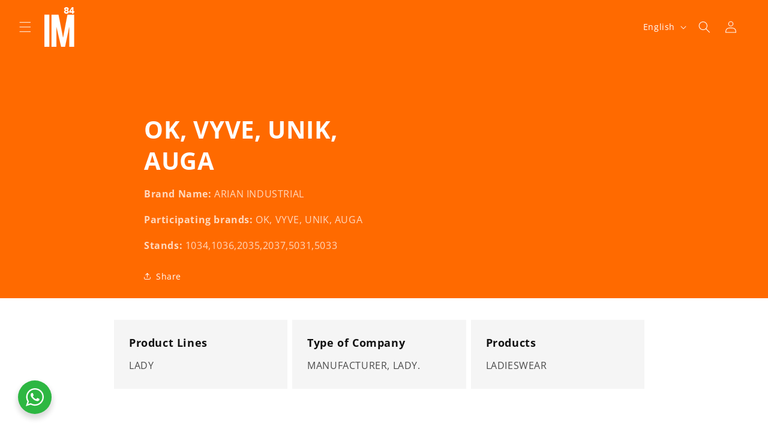

--- FILE ---
content_type: text/css
request_url: https://intermoda.com.mx/cdn/shop/t/74/assets/boost-sd-custom.css?v=1769269473288
body_size: -537
content:
/*# sourceMappingURL=/cdn/shop/t/74/assets/boost-sd-custom.css.map?v=1769269473288 */


--- FILE ---
content_type: text/javascript
request_url: https://intermoda.com.mx/cdn/shop/t/74/assets/boost-sd-custom.js?v=1769269473288
body_size: -671
content:
//# sourceMappingURL=/cdn/shop/t/74/assets/boost-sd-custom.js.map?v=1769269473288
